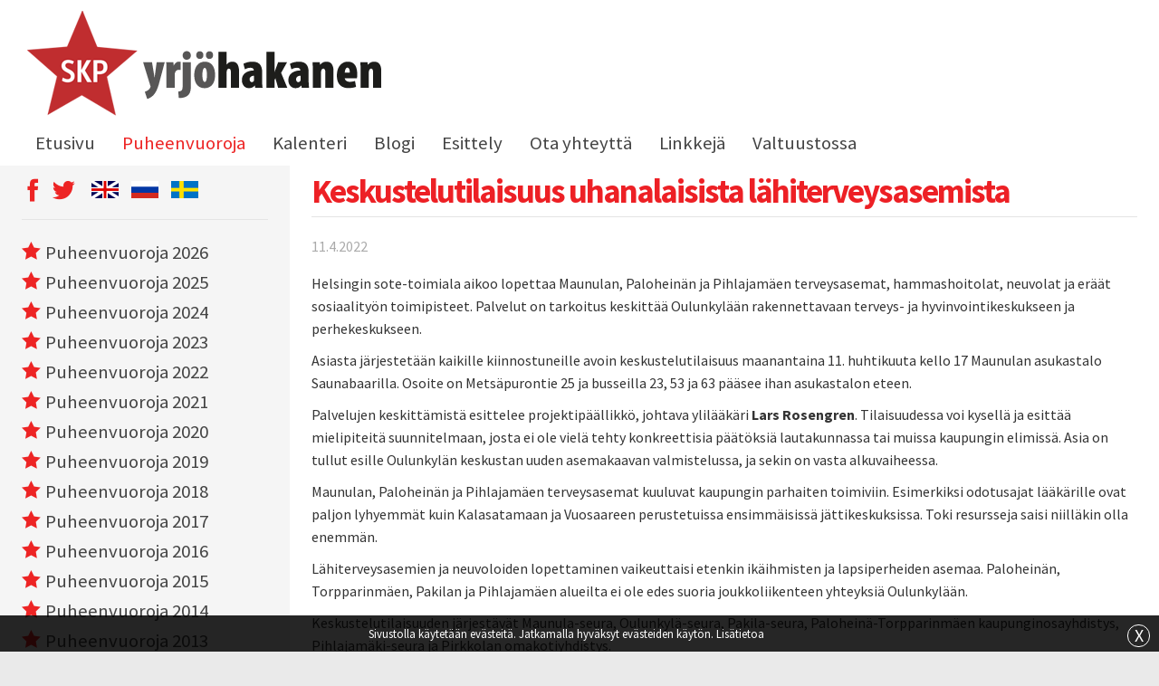

--- FILE ---
content_type: text/html; charset=UTF-8
request_url: https://www.yrjohakanen.fi/keskustelutilaisuus-uhanalaisista-lahiterveysasemista/
body_size: 7523
content:
<!doctype html>
<html lang="fi">
<head>
	<title>Keskustelutilaisuus uhanalaisista lähiterveysasemista &raquo; Yrjö Hakanen</title>
	<meta http-equiv="Content-Type" content="text/html; charset=UTF-8"/>
	<meta name="viewport" content="width=device-width, initial-scale=1.0">
	<link href="https://fonts.googleapis.com/css?family=Source+Sans+Pro:300,400,700" rel="stylesheet">
	<!--[if lt IE 9]>
	<script src="//html5shiv.googlecode.com/svn/trunk/html5.js"></script>
	<script src="http://ie7-js.googlecode.com/svn/version/2.1(beta4)/IE8.js"></script>
	<![endif]-->
	<meta name='robots' content='index, follow, max-image-preview:large, max-snippet:-1, max-video-preview:-1' />

	<!-- This site is optimized with the Yoast SEO plugin v21.1 - https://yoast.com/wordpress/plugins/seo/ -->
	<link rel="canonical" href="https://www.yrjohakanen.fi/keskustelutilaisuus-uhanalaisista-lahiterveysasemista/" />
	<meta property="og:locale" content="fi_FI" />
	<meta property="og:type" content="article" />
	<meta property="og:title" content="Keskustelutilaisuus uhanalaisista lähiterveysasemista" />
	<meta property="og:description" content="Helsingin sote-toimiala aikoo lopettaa Maunulan, Paloheinän ja Pihlajamäen terveysasemat, hammashoitolat, neuvolat ja eräät sosiaalityön toimipisteet. Palvelut on tarkoitus keskittää Oulunkylään rakennettavaan terveys- ja hyvinvointikeskukseen ja perhekeskukseen. Asiasta järjestetään kaikille kiinnostuneille avoin keskustelutilaisuus maanantaina 11. huhtikuuta kello 17 Maunulan asukastalo Saunabaarilla. Osoite on Metsäpurontie 25 ja busseilla 23, 53 ja 63 pääsee ihan asukastalon eteen. Palvelujen [&hellip;]" />
	<meta property="og:url" content="https://www.yrjohakanen.fi/keskustelutilaisuus-uhanalaisista-lahiterveysasemista/" />
	<meta property="og:site_name" content="Yrjö Hakanen" />
	<meta property="article:published_time" content="2022-04-11T06:52:07+00:00" />
	<meta name="author" content="Yrjö Hakanen" />
	<meta name="twitter:label1" content="Kirjoittanut" />
	<meta name="twitter:data1" content="Yrjö Hakanen" />
	<meta name="twitter:label2" content="Arvioitu lukuaika" />
	<meta name="twitter:data2" content="1 minuutti" />
	<script type="application/ld+json" class="yoast-schema-graph">{"@context":"https://schema.org","@graph":[{"@type":"WebPage","@id":"https://www.yrjohakanen.fi/keskustelutilaisuus-uhanalaisista-lahiterveysasemista/","url":"https://www.yrjohakanen.fi/keskustelutilaisuus-uhanalaisista-lahiterveysasemista/","name":"Keskustelutilaisuus uhanalaisista lähiterveysasemista","isPartOf":{"@id":"https://www.yrjohakanen.fi/#website"},"datePublished":"2022-04-11T06:52:07+00:00","dateModified":"2022-04-11T06:52:07+00:00","author":{"@id":"https://www.yrjohakanen.fi/#/schema/person/dd35b971bff4e8605f91d523365567ec"},"breadcrumb":{"@id":"https://www.yrjohakanen.fi/keskustelutilaisuus-uhanalaisista-lahiterveysasemista/#breadcrumb"},"inLanguage":"fi","potentialAction":[{"@type":"ReadAction","target":["https://www.yrjohakanen.fi/keskustelutilaisuus-uhanalaisista-lahiterveysasemista/"]}]},{"@type":"BreadcrumbList","@id":"https://www.yrjohakanen.fi/keskustelutilaisuus-uhanalaisista-lahiterveysasemista/#breadcrumb","itemListElement":[{"@type":"ListItem","position":1,"name":"Home","item":"https://www.yrjohakanen.fi/"},{"@type":"ListItem","position":2,"name":"Keskustelutilaisuus uhanalaisista lähiterveysasemista"}]},{"@type":"WebSite","@id":"https://www.yrjohakanen.fi/#website","url":"https://www.yrjohakanen.fi/","name":"Yrjö Hakanen","description":"","potentialAction":[{"@type":"SearchAction","target":{"@type":"EntryPoint","urlTemplate":"https://www.yrjohakanen.fi/?s={search_term_string}"},"query-input":"required name=search_term_string"}],"inLanguage":"fi"},{"@type":"Person","@id":"https://www.yrjohakanen.fi/#/schema/person/dd35b971bff4e8605f91d523365567ec","name":"Yrjö Hakanen","url":"https://www.yrjohakanen.fi/author/yrjohakanen/"}]}</script>
	<!-- / Yoast SEO plugin. -->


<link rel="alternate" type="application/rss+xml" title="Yrjö Hakanen &raquo; Keskustelutilaisuus uhanalaisista lähiterveysasemista kommenttien syöte" href="https://www.yrjohakanen.fi/keskustelutilaisuus-uhanalaisista-lahiterveysasemista/feed/" />
<script type="text/javascript">
window._wpemojiSettings = {"baseUrl":"https:\/\/s.w.org\/images\/core\/emoji\/14.0.0\/72x72\/","ext":".png","svgUrl":"https:\/\/s.w.org\/images\/core\/emoji\/14.0.0\/svg\/","svgExt":".svg","source":{"concatemoji":"https:\/\/www.yrjohakanen.fi\/wp-includes\/js\/wp-emoji-release.min.js?ver=588e0ec0873db81072c441cddb569b36"}};
/*! This file is auto-generated */
!function(e,a,t){var n,r,o,i=a.createElement("canvas"),p=i.getContext&&i.getContext("2d");function s(e,t){var a=String.fromCharCode,e=(p.clearRect(0,0,i.width,i.height),p.fillText(a.apply(this,e),0,0),i.toDataURL());return p.clearRect(0,0,i.width,i.height),p.fillText(a.apply(this,t),0,0),e===i.toDataURL()}function c(e){var t=a.createElement("script");t.src=e,t.defer=t.type="text/javascript",a.getElementsByTagName("head")[0].appendChild(t)}for(o=Array("flag","emoji"),t.supports={everything:!0,everythingExceptFlag:!0},r=0;r<o.length;r++)t.supports[o[r]]=function(e){if(p&&p.fillText)switch(p.textBaseline="top",p.font="600 32px Arial",e){case"flag":return s([127987,65039,8205,9895,65039],[127987,65039,8203,9895,65039])?!1:!s([55356,56826,55356,56819],[55356,56826,8203,55356,56819])&&!s([55356,57332,56128,56423,56128,56418,56128,56421,56128,56430,56128,56423,56128,56447],[55356,57332,8203,56128,56423,8203,56128,56418,8203,56128,56421,8203,56128,56430,8203,56128,56423,8203,56128,56447]);case"emoji":return!s([129777,127995,8205,129778,127999],[129777,127995,8203,129778,127999])}return!1}(o[r]),t.supports.everything=t.supports.everything&&t.supports[o[r]],"flag"!==o[r]&&(t.supports.everythingExceptFlag=t.supports.everythingExceptFlag&&t.supports[o[r]]);t.supports.everythingExceptFlag=t.supports.everythingExceptFlag&&!t.supports.flag,t.DOMReady=!1,t.readyCallback=function(){t.DOMReady=!0},t.supports.everything||(n=function(){t.readyCallback()},a.addEventListener?(a.addEventListener("DOMContentLoaded",n,!1),e.addEventListener("load",n,!1)):(e.attachEvent("onload",n),a.attachEvent("onreadystatechange",function(){"complete"===a.readyState&&t.readyCallback()})),(e=t.source||{}).concatemoji?c(e.concatemoji):e.wpemoji&&e.twemoji&&(c(e.twemoji),c(e.wpemoji)))}(window,document,window._wpemojiSettings);
</script>
<style type="text/css">
img.wp-smiley,
img.emoji {
	display: inline !important;
	border: none !important;
	box-shadow: none !important;
	height: 1em !important;
	width: 1em !important;
	margin: 0 0.07em !important;
	vertical-align: -0.1em !important;
	background: none !important;
	padding: 0 !important;
}
</style>
	<link rel="stylesheet" href="https://www.yrjohakanen.fi/wp-content/cache/minify/50fc7.css" media="all" />



<style id='global-styles-inline-css' type='text/css'>
body{--wp--preset--color--black: #000000;--wp--preset--color--cyan-bluish-gray: #abb8c3;--wp--preset--color--white: #ffffff;--wp--preset--color--pale-pink: #f78da7;--wp--preset--color--vivid-red: #cf2e2e;--wp--preset--color--luminous-vivid-orange: #ff6900;--wp--preset--color--luminous-vivid-amber: #fcb900;--wp--preset--color--light-green-cyan: #7bdcb5;--wp--preset--color--vivid-green-cyan: #00d084;--wp--preset--color--pale-cyan-blue: #8ed1fc;--wp--preset--color--vivid-cyan-blue: #0693e3;--wp--preset--color--vivid-purple: #9b51e0;--wp--preset--gradient--vivid-cyan-blue-to-vivid-purple: linear-gradient(135deg,rgba(6,147,227,1) 0%,rgb(155,81,224) 100%);--wp--preset--gradient--light-green-cyan-to-vivid-green-cyan: linear-gradient(135deg,rgb(122,220,180) 0%,rgb(0,208,130) 100%);--wp--preset--gradient--luminous-vivid-amber-to-luminous-vivid-orange: linear-gradient(135deg,rgba(252,185,0,1) 0%,rgba(255,105,0,1) 100%);--wp--preset--gradient--luminous-vivid-orange-to-vivid-red: linear-gradient(135deg,rgba(255,105,0,1) 0%,rgb(207,46,46) 100%);--wp--preset--gradient--very-light-gray-to-cyan-bluish-gray: linear-gradient(135deg,rgb(238,238,238) 0%,rgb(169,184,195) 100%);--wp--preset--gradient--cool-to-warm-spectrum: linear-gradient(135deg,rgb(74,234,220) 0%,rgb(151,120,209) 20%,rgb(207,42,186) 40%,rgb(238,44,130) 60%,rgb(251,105,98) 80%,rgb(254,248,76) 100%);--wp--preset--gradient--blush-light-purple: linear-gradient(135deg,rgb(255,206,236) 0%,rgb(152,150,240) 100%);--wp--preset--gradient--blush-bordeaux: linear-gradient(135deg,rgb(254,205,165) 0%,rgb(254,45,45) 50%,rgb(107,0,62) 100%);--wp--preset--gradient--luminous-dusk: linear-gradient(135deg,rgb(255,203,112) 0%,rgb(199,81,192) 50%,rgb(65,88,208) 100%);--wp--preset--gradient--pale-ocean: linear-gradient(135deg,rgb(255,245,203) 0%,rgb(182,227,212) 50%,rgb(51,167,181) 100%);--wp--preset--gradient--electric-grass: linear-gradient(135deg,rgb(202,248,128) 0%,rgb(113,206,126) 100%);--wp--preset--gradient--midnight: linear-gradient(135deg,rgb(2,3,129) 0%,rgb(40,116,252) 100%);--wp--preset--duotone--dark-grayscale: url('#wp-duotone-dark-grayscale');--wp--preset--duotone--grayscale: url('#wp-duotone-grayscale');--wp--preset--duotone--purple-yellow: url('#wp-duotone-purple-yellow');--wp--preset--duotone--blue-red: url('#wp-duotone-blue-red');--wp--preset--duotone--midnight: url('#wp-duotone-midnight');--wp--preset--duotone--magenta-yellow: url('#wp-duotone-magenta-yellow');--wp--preset--duotone--purple-green: url('#wp-duotone-purple-green');--wp--preset--duotone--blue-orange: url('#wp-duotone-blue-orange');--wp--preset--font-size--small: 13px;--wp--preset--font-size--medium: 20px;--wp--preset--font-size--large: 36px;--wp--preset--font-size--x-large: 42px;--wp--preset--spacing--20: 0.44rem;--wp--preset--spacing--30: 0.67rem;--wp--preset--spacing--40: 1rem;--wp--preset--spacing--50: 1.5rem;--wp--preset--spacing--60: 2.25rem;--wp--preset--spacing--70: 3.38rem;--wp--preset--spacing--80: 5.06rem;}:where(.is-layout-flex){gap: 0.5em;}body .is-layout-flow > .alignleft{float: left;margin-inline-start: 0;margin-inline-end: 2em;}body .is-layout-flow > .alignright{float: right;margin-inline-start: 2em;margin-inline-end: 0;}body .is-layout-flow > .aligncenter{margin-left: auto !important;margin-right: auto !important;}body .is-layout-constrained > .alignleft{float: left;margin-inline-start: 0;margin-inline-end: 2em;}body .is-layout-constrained > .alignright{float: right;margin-inline-start: 2em;margin-inline-end: 0;}body .is-layout-constrained > .aligncenter{margin-left: auto !important;margin-right: auto !important;}body .is-layout-constrained > :where(:not(.alignleft):not(.alignright):not(.alignfull)){max-width: var(--wp--style--global--content-size);margin-left: auto !important;margin-right: auto !important;}body .is-layout-constrained > .alignwide{max-width: var(--wp--style--global--wide-size);}body .is-layout-flex{display: flex;}body .is-layout-flex{flex-wrap: wrap;align-items: center;}body .is-layout-flex > *{margin: 0;}:where(.wp-block-columns.is-layout-flex){gap: 2em;}.has-black-color{color: var(--wp--preset--color--black) !important;}.has-cyan-bluish-gray-color{color: var(--wp--preset--color--cyan-bluish-gray) !important;}.has-white-color{color: var(--wp--preset--color--white) !important;}.has-pale-pink-color{color: var(--wp--preset--color--pale-pink) !important;}.has-vivid-red-color{color: var(--wp--preset--color--vivid-red) !important;}.has-luminous-vivid-orange-color{color: var(--wp--preset--color--luminous-vivid-orange) !important;}.has-luminous-vivid-amber-color{color: var(--wp--preset--color--luminous-vivid-amber) !important;}.has-light-green-cyan-color{color: var(--wp--preset--color--light-green-cyan) !important;}.has-vivid-green-cyan-color{color: var(--wp--preset--color--vivid-green-cyan) !important;}.has-pale-cyan-blue-color{color: var(--wp--preset--color--pale-cyan-blue) !important;}.has-vivid-cyan-blue-color{color: var(--wp--preset--color--vivid-cyan-blue) !important;}.has-vivid-purple-color{color: var(--wp--preset--color--vivid-purple) !important;}.has-black-background-color{background-color: var(--wp--preset--color--black) !important;}.has-cyan-bluish-gray-background-color{background-color: var(--wp--preset--color--cyan-bluish-gray) !important;}.has-white-background-color{background-color: var(--wp--preset--color--white) !important;}.has-pale-pink-background-color{background-color: var(--wp--preset--color--pale-pink) !important;}.has-vivid-red-background-color{background-color: var(--wp--preset--color--vivid-red) !important;}.has-luminous-vivid-orange-background-color{background-color: var(--wp--preset--color--luminous-vivid-orange) !important;}.has-luminous-vivid-amber-background-color{background-color: var(--wp--preset--color--luminous-vivid-amber) !important;}.has-light-green-cyan-background-color{background-color: var(--wp--preset--color--light-green-cyan) !important;}.has-vivid-green-cyan-background-color{background-color: var(--wp--preset--color--vivid-green-cyan) !important;}.has-pale-cyan-blue-background-color{background-color: var(--wp--preset--color--pale-cyan-blue) !important;}.has-vivid-cyan-blue-background-color{background-color: var(--wp--preset--color--vivid-cyan-blue) !important;}.has-vivid-purple-background-color{background-color: var(--wp--preset--color--vivid-purple) !important;}.has-black-border-color{border-color: var(--wp--preset--color--black) !important;}.has-cyan-bluish-gray-border-color{border-color: var(--wp--preset--color--cyan-bluish-gray) !important;}.has-white-border-color{border-color: var(--wp--preset--color--white) !important;}.has-pale-pink-border-color{border-color: var(--wp--preset--color--pale-pink) !important;}.has-vivid-red-border-color{border-color: var(--wp--preset--color--vivid-red) !important;}.has-luminous-vivid-orange-border-color{border-color: var(--wp--preset--color--luminous-vivid-orange) !important;}.has-luminous-vivid-amber-border-color{border-color: var(--wp--preset--color--luminous-vivid-amber) !important;}.has-light-green-cyan-border-color{border-color: var(--wp--preset--color--light-green-cyan) !important;}.has-vivid-green-cyan-border-color{border-color: var(--wp--preset--color--vivid-green-cyan) !important;}.has-pale-cyan-blue-border-color{border-color: var(--wp--preset--color--pale-cyan-blue) !important;}.has-vivid-cyan-blue-border-color{border-color: var(--wp--preset--color--vivid-cyan-blue) !important;}.has-vivid-purple-border-color{border-color: var(--wp--preset--color--vivid-purple) !important;}.has-vivid-cyan-blue-to-vivid-purple-gradient-background{background: var(--wp--preset--gradient--vivid-cyan-blue-to-vivid-purple) !important;}.has-light-green-cyan-to-vivid-green-cyan-gradient-background{background: var(--wp--preset--gradient--light-green-cyan-to-vivid-green-cyan) !important;}.has-luminous-vivid-amber-to-luminous-vivid-orange-gradient-background{background: var(--wp--preset--gradient--luminous-vivid-amber-to-luminous-vivid-orange) !important;}.has-luminous-vivid-orange-to-vivid-red-gradient-background{background: var(--wp--preset--gradient--luminous-vivid-orange-to-vivid-red) !important;}.has-very-light-gray-to-cyan-bluish-gray-gradient-background{background: var(--wp--preset--gradient--very-light-gray-to-cyan-bluish-gray) !important;}.has-cool-to-warm-spectrum-gradient-background{background: var(--wp--preset--gradient--cool-to-warm-spectrum) !important;}.has-blush-light-purple-gradient-background{background: var(--wp--preset--gradient--blush-light-purple) !important;}.has-blush-bordeaux-gradient-background{background: var(--wp--preset--gradient--blush-bordeaux) !important;}.has-luminous-dusk-gradient-background{background: var(--wp--preset--gradient--luminous-dusk) !important;}.has-pale-ocean-gradient-background{background: var(--wp--preset--gradient--pale-ocean) !important;}.has-electric-grass-gradient-background{background: var(--wp--preset--gradient--electric-grass) !important;}.has-midnight-gradient-background{background: var(--wp--preset--gradient--midnight) !important;}.has-small-font-size{font-size: var(--wp--preset--font-size--small) !important;}.has-medium-font-size{font-size: var(--wp--preset--font-size--medium) !important;}.has-large-font-size{font-size: var(--wp--preset--font-size--large) !important;}.has-x-large-font-size{font-size: var(--wp--preset--font-size--x-large) !important;}
.wp-block-navigation a:where(:not(.wp-element-button)){color: inherit;}
:where(.wp-block-columns.is-layout-flex){gap: 2em;}
.wp-block-pullquote{font-size: 1.5em;line-height: 1.6;}
</style>
<link rel="stylesheet" href="https://www.yrjohakanen.fi/wp-content/cache/minify/58d5e.css" media="all" />






<script src="https://www.yrjohakanen.fi/wp-content/cache/minify/20490.js"></script>







<link rel="https://api.w.org/" href="https://www.yrjohakanen.fi/wp-json/" /><link rel="alternate" type="application/json" href="https://www.yrjohakanen.fi/wp-json/wp/v2/posts/11994" /><link rel="EditURI" type="application/rsd+xml" title="RSD" href="https://www.yrjohakanen.fi/xmlrpc.php?rsd" />
<link rel="wlwmanifest" type="application/wlwmanifest+xml" href="https://www.yrjohakanen.fi/wp-includes/wlwmanifest.xml" />

<link rel='shortlink' href='https://www.yrjohakanen.fi/?p=11994' />
<link rel="alternate" type="application/json+oembed" href="https://www.yrjohakanen.fi/wp-json/oembed/1.0/embed?url=https%3A%2F%2Fwww.yrjohakanen.fi%2Fkeskustelutilaisuus-uhanalaisista-lahiterveysasemista%2F" />
<link rel="alternate" type="text/xml+oembed" href="https://www.yrjohakanen.fi/wp-json/oembed/1.0/embed?url=https%3A%2F%2Fwww.yrjohakanen.fi%2Fkeskustelutilaisuus-uhanalaisista-lahiterveysasemista%2F&#038;format=xml" />
<link rel="shortcut icon" href="https://www.yrjohakanen.fi/wp-content/themes/custom/img/favicon.ico" />
<!-- BEGIN recaptcha, injected by plugin wp-recaptcha-integration  -->

<!-- END recaptcha -->
<script>
  (function(i,s,o,g,r,a,m){i['GoogleAnalyticsObject']=r;i[r]=i[r]||function(){
  (i[r].q=i[r].q||[]).push(arguments)},i[r].l=1*new Date();a=s.createElement(o),
  m=s.getElementsByTagName(o)[0];a.async=1;a.src=g;m.parentNode.insertBefore(a,m)
  })(window,document,'script','//www.google-analytics.com/analytics.js','ga');

  ga('create', 'UA-58848444-32', 'auto');
  ga('send', 'pageview');

</script>
</head>
<body class="post-template-default single single-post postid-11994 single-format-standard">
<header id="header">
<div id="top" class="row">
  <div class="columns small-12">
    <a title="etusivulle" href="https://www.yrjohakanen.fi" class="logo">
      <img src="https://www.yrjohakanen.fi/wp-content/themes/custom/img/yh_logo.png">
    </a>
  </div>
  <div class="columns small-12">
    <nav id="menu-top">
    <a href="#" class="mobilemenu"></a>
    <div class="menu-main-menu-container"><ul id="menu-main-menu" class="menu"><li id="menu-item-5059" class="menu-item menu-item-type-post_type menu-item-object-page menu-item-home menu-item-5059"><a href="https://www.yrjohakanen.fi/">Etusivu</a></li>
<li id="menu-item-13501" class="menu-item menu-item-type-taxonomy menu-item-object-category menu-item-13501"><a href="https://www.yrjohakanen.fi/category/puheenvuoroja-2025/">Puheenvuoroja</a></li>
<li id="menu-item-5073" class="menu-item menu-item-type-post_type menu-item-object-page menu-item-5073"><a href="https://www.yrjohakanen.fi/kalenteri/">Kalenteri</a></li>
<li id="menu-item-13497" class="menu-item menu-item-type-taxonomy menu-item-object-category menu-item-13497"><a href="https://www.yrjohakanen.fi/category/blogi-2025/">Blogi</a></li>
<li id="menu-item-5065" class="menu-item menu-item-type-post_type menu-item-object-page menu-item-has-children menu-item-5065"><a href="https://www.yrjohakanen.fi/esittely/">Esittely</a>
<ul class="sub-menu">
<li id="menu-item-5061" class="menu-item menu-item-type-post_type menu-item-object-page menu-item-5061"><a href="https://www.yrjohakanen.fi/henkilotiedot/">Henkilötiedot</a></li>
<li id="menu-item-5060" class="menu-item menu-item-type-post_type menu-item-object-page menu-item-5060"><a href="https://www.yrjohakanen.fi/sidonnaisuudet/">Sidonnaisuudet</a></li>
</ul>
</li>
<li id="menu-item-5062" class="menu-item menu-item-type-post_type menu-item-object-page menu-item-5062"><a href="https://www.yrjohakanen.fi/ota-yhteytta/">Ota yhteyttä</a></li>
<li id="menu-item-5063" class="menu-item menu-item-type-post_type menu-item-object-page menu-item-5063"><a href="https://www.yrjohakanen.fi/linkkeja/">Linkkejä</a></li>
<li id="menu-item-7947" class="menu-item menu-item-type-taxonomy menu-item-object-category menu-item-7947"><a href="https://www.yrjohakanen.fi/category/valtuustossa-2017/">Valtuustossa</a></li>
</ul></div>    </nav>
  </div>
</div>
<div class="clear"></div>
</div>
	<!-- <div class="row">
  	<div class="columns">
  		<h1>Keskustelutilaisuus uhanalaisista lähiterveysasemista</h1>
  	</div>
  </div> -->
</header><div id="content" class="post">
    <div class="row" data-equalizer data-equalize-on="medium">
        <div class="main columns small-12 medium-8 large-9 medium-push-4 large-push-3" data-equalizer-watch>
            <div class="otsikko">
                <h1>Keskustelutilaisuus uhanalaisista lähiterveysasemista</h1>
            </div>
                                <div class="pvm">11.4.2022</div>
                                                <p>Helsingin sote-toimiala aikoo lopettaa Maunulan, Paloheinän ja Pihlajamäen terveysasemat, hammashoitolat, neuvolat ja eräät sosiaalityön toimipisteet. Palvelut on tarkoitus keskittää Oulunkylään rakennettavaan terveys- ja hyvinvointikeskukseen ja perhekeskukseen.</p>
<p>Asiasta järjestetään kaikille kiinnostuneille avoin keskustelutilaisuus maanantaina 11. huhtikuuta kello 17 Maunulan asukastalo Saunabaarilla. Osoite on Metsäpurontie 25 ja busseilla 23, 53 ja 63 pääsee ihan asukastalon eteen.</p>
<p>Palvelujen keskittämistä esittelee projektipäällikkö, johtava ylilääkäri <strong>Lars Rosengren</strong>. Tilaisuudessa voi kysellä ja esittää mielipiteitä suunnitelmaan, josta ei ole vielä tehty konkreettisia päätöksiä lautakunnassa tai muissa kaupungin elimissä. Asia on tullut esille Oulunkylän keskustan uuden asemakaavan valmistelussa, ja sekin on vasta alkuvaiheessa.</p>
<p>Maunulan, Paloheinän ja Pihlajamäen terveysasemat kuuluvat kaupungin parhaiten toimiviin. Esimerkiksi odotusajat lääkärille ovat paljon lyhyemmät kuin Kalasatamaan ja Vuosaareen perustetuissa ensimmäisissä jättikeskuksissa. Toki resursseja saisi niilläkin olla enemmän.</p>
<p>Lähiterveysasemien ja neuvoloiden lopettaminen vaikeuttaisi etenkin ikäihmisten ja lapsiperheiden asemaa. Paloheinän, Torpparinmäen, Pakilan ja Pihlajamäen alueilta ei ole edes suoria joukkoliikenteen yhteyksiä Oulunkylään.</p>
<p>Keskustelutilaisuuden järjestävät Maunula-seura, Oulunkylä-seura, Pakila-seura, Paloheinä-Torpparinmäen kaupunginosayhdistys, Pihlajamäki-seura ja Pirkkolan omakotiyhdistys.</p>
<p>&nbsp;</p>
<p><em>(Oulunkyläinen-Pohjoiset kaupunginosat -lehti 2/30.3.2022)</em></p>
                                                        </div>
        <div class="sidebar sidebar-left columns small-12 medium-4 large-3 medium-pull-8 large-pull-9" data-equalizer-watch>
            <div class="otsikko somekielet">
                <ul class="some">
<li><a href="https://www.facebook.com/yrjo.hakanen" target="_blank"><span class="m-icon-face-2"></span></a></li>
<li><a href="https://twitter.com/YrjoHakanen" target="_blank"><span class="m-icon-twitter"></span></a></li>
</ul>
<ul class="language">
<li><a href="https://www.yrjohakanen.fi/english/"><img decoding="async" loading="lazy" src="https://www.yrjohakanen.fi/wp-content/uploads/2017/01/lippu_en.png" alt="" width="30" height="19" class="alignnone size-full wp-image-5124" /></a></li>
<li><a href="https://www.yrjohakanen.fi/p%d1%83%d1%81%d1%81%d0%ba%d0%b8%d0%b9/"><img decoding="async" loading="lazy" src="https://www.yrjohakanen.fi/wp-content/uploads/2017/01/lippu_rus.png" alt="" width="30" height="19" class="alignnone size-full wp-image-5129" /></a></li>
<li><a href="https://www.yrjohakanen.fi/svenska/"><img decoding="async" loading="lazy" src="https://www.yrjohakanen.fi/wp-content/uploads/2017/01/lippu_se.png" alt="" width="30" height="19" class="alignnone size-full wp-image-5130" /></a></li>
</ul>
            </div>
            <ul class="kategoriat">
                <li><a href="/category/puheenvuoroja-2026"><span class="m-icon-star-full"></span>Puheenvuoroja 2026</a></li><li><a href="/category/puheenvuoroja-2025"><span class="m-icon-star-full"></span>Puheenvuoroja 2025</a></li><li><a href="/category/puheenvuoroja-2024"><span class="m-icon-star-full"></span>Puheenvuoroja 2024</a></li><li><a href="/category/puheenvuoroja-2023"><span class="m-icon-star-full"></span>Puheenvuoroja 2023</a></li><li><a href="/category/puheenvuoroja-2022"><span class="m-icon-star-full"></span>Puheenvuoroja 2022</a></li><li><a href="/category/puheenvuoroja-2021"><span class="m-icon-star-full"></span>Puheenvuoroja 2021</a></li><li><a href="/category/puheenvuoroja-2020"><span class="m-icon-star-full"></span>Puheenvuoroja 2020</a></li><li><a href="/category/puheenvuoroja-2019"><span class="m-icon-star-full"></span>Puheenvuoroja 2019</a></li><li><a href="/category/puheenvuoroja-2018"><span class="m-icon-star-full"></span>Puheenvuoroja 2018</a></li><li><a href="/category/puheenvuoroja-2017"><span class="m-icon-star-full"></span>Puheenvuoroja 2017</a></li><li><a href="/category/puheenvuoroja-2016"><span class="m-icon-star-full"></span>Puheenvuoroja 2016</a></li><li><a href="/category/puheenvuoroja-2015"><span class="m-icon-star-full"></span>Puheenvuoroja 2015</a></li><li><a href="/category/puheenvuoroja-2014"><span class="m-icon-star-full"></span>Puheenvuoroja 2014</a></li><li><a href="/category/puheenvuoroja-2013"><span class="m-icon-star-full"></span>Puheenvuoroja 2013</a></li><li><a href="/category/puheenvuoroja-2012"><span class="m-icon-star-full"></span>Puheenvuoroja 2012</a></li><li><a href="/category/puheenvuoroja-2011"><span class="m-icon-star-full"></span>Puheenvuoroja 2011</a></li><li><a href="/category/puheenvuoroja-2010"><span class="m-icon-star-full"></span>Puheenvuoroja 2010</a></li><li><a href="/category/puheenvuoroja-2009"><span class="m-icon-star-full"></span>Puheenvuoroja 2009</a></li><li><a href="/category/puheenvuoroja-2008"><span class="m-icon-star-full"></span>Puheenvuoroja 2008</a></li><li><a href="/category/puheenvuoroja-2007"><span class="m-icon-star-full"></span>Puheenvuoroja 2007</a></li><li><a href="/category/puheenvuoroja-2006"><span class="m-icon-star-full"></span>Puheenvuoroja 2006</a></li><li><a href="/category/puheenvuoroja-2005"><span class="m-icon-star-full"></span>Puheenvuoroja 2005</a></li><li><a href="/category/puheenvuoroja-2004"><span class="m-icon-star-full"></span>Puheenvuoroja 2004</a></li><li><a href="/category/puheenvuoroja-2003"><span class="m-icon-star-full"></span>Puheenvuoroja 2003</a></li><li><a href="/category/puheenvuoroja-2002"><span class="m-icon-star-full"></span>Puheenvuoroja 2002</a></li><li><a href="/category/puheenvuoroja-2001"><span class="m-icon-star-full"></span>Puheenvuoroja 2001</a></li>            </ul>
            <script>current_mainlink('puheenvuoroja');</script>        </div>

    </div>
</div>

<!-- <footer id="footer">
    <div class="row">
        <div class="columns">
					</div>
	</div>
</footer> -->
<div id="copy">
<div class="row">
    <div class="small-6 columns">
    &copy; 2026 Yrjö Hakanen    </div>
    <div class="small-6 columns text-right">
    webDesign: <a href="http://www.mekanismi.fi" target="_blank" class="" title="Hyvät nettisivut yrityksellesi">Mekanismi &raquo;</a>
    </div>
</div>
</div>
<div id="mobilebuttons" class="row"></div>	
<!-- BEGIN recaptcha, injected by plugin wp-recaptcha-integration  -->
<script type="text/javascript">
		var recaptcha_widgets={};
		function wp_recaptchaLoadCallback(){
			try {
				grecaptcha;
			} catch(err){
				return;
			}
			var e = document.querySelectorAll ? document.querySelectorAll('.g-recaptcha:not(.wpcf7-form-control)') : document.getElementsByClassName('g-recaptcha'),
				form_submits;

			for (var i=0;i<e.length;i++) {
				(function(el){
					var wid;
					// check if captcha element is unrendered
					if ( ! el.childNodes.length) {
						wid = grecaptcha.render(el,{
							'sitekey':'6LcAgBgTAAAAAH9vY_5JAXb6VwHkq3-nQmoio43x',
							'theme':el.getAttribute('data-theme') || 'light'
						});
						el.setAttribute('data-widget-id',wid);
					} else {
						wid = el.getAttribute('data-widget-id');
						grecaptcha.reset(wid);
					}
				})(e[i]);
			}
		}

		// if jquery present re-render jquery/ajax loaded captcha elements
		if ( typeof jQuery !== 'undefined' )
			jQuery(document).ajaxComplete( function(evt,xhr,set){
				if( xhr.responseText && xhr.responseText.indexOf('6LcAgBgTAAAAAH9vY_5JAXb6VwHkq3-nQmoio43x') !== -1)
					wp_recaptchaLoadCallback();
			} );

		</script><script src="https://www.google.com/recaptcha/api.js?onload=wp_recaptchaLoadCallback&#038;render=explicit&#038;hl=fi" async defer></script>
<!-- END recaptcha -->



<script src="https://www.yrjohakanen.fi/wp-content/cache/minify/5ebcf.js"></script>

	<script defer src="https://static.cloudflareinsights.com/beacon.min.js/vcd15cbe7772f49c399c6a5babf22c1241717689176015" integrity="sha512-ZpsOmlRQV6y907TI0dKBHq9Md29nnaEIPlkf84rnaERnq6zvWvPUqr2ft8M1aS28oN72PdrCzSjY4U6VaAw1EQ==" data-cf-beacon='{"version":"2024.11.0","token":"ba875ec0d3ca46cb8d51fa4ce86d5778","r":1,"server_timing":{"name":{"cfCacheStatus":true,"cfEdge":true,"cfExtPri":true,"cfL4":true,"cfOrigin":true,"cfSpeedBrain":true},"location_startswith":null}}' crossorigin="anonymous"></script>
</body>
</html>
<!--
Performance optimized by W3 Total Cache. Learn more: https://www.boldgrid.com/w3-total-cache/?utm_source=w3tc&utm_medium=footer_comment&utm_campaign=free_plugin

Object Caching 0/260 objects using APC
Page Caching using Disk: Enhanced (SSL caching disabled) 
Minified using Disk
Database Caching using Memcached (Request-wide modification query)

Served from: www.yrjohakanen.fi @ 2026-01-26 19:45:22 by W3 Total Cache
-->